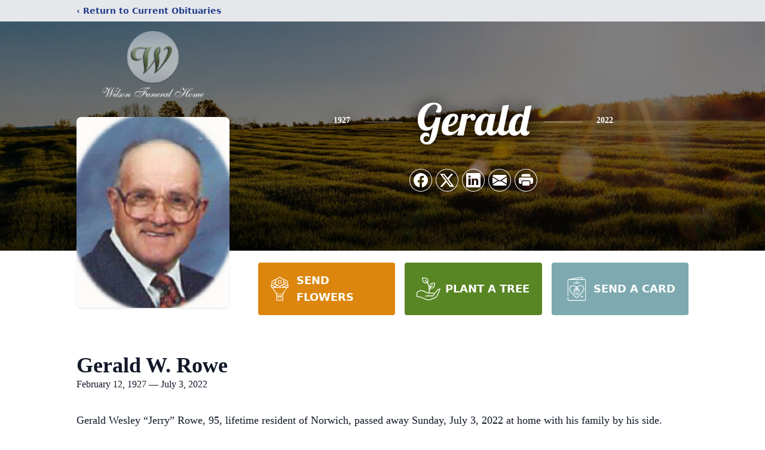

--- FILE ---
content_type: text/html; charset=utf-8
request_url: https://www.google.com/recaptcha/enterprise/anchor?ar=1&k=6LdZsgoqAAAAAFFZPf0-UOkAGIDh882EdN4H5Mgz&co=aHR0cHM6Ly93d3cud2lsc29uZmguY29tOjQ0Mw..&hl=en&type=image&v=7gg7H51Q-naNfhmCP3_R47ho&theme=light&size=invisible&badge=bottomright&anchor-ms=20000&execute-ms=30000&cb=f8mtn3cadi8m
body_size: 48257
content:
<!DOCTYPE HTML><html dir="ltr" lang="en"><head><meta http-equiv="Content-Type" content="text/html; charset=UTF-8">
<meta http-equiv="X-UA-Compatible" content="IE=edge">
<title>reCAPTCHA</title>
<style type="text/css">
/* cyrillic-ext */
@font-face {
  font-family: 'Roboto';
  font-style: normal;
  font-weight: 400;
  font-stretch: 100%;
  src: url(//fonts.gstatic.com/s/roboto/v48/KFO7CnqEu92Fr1ME7kSn66aGLdTylUAMa3GUBHMdazTgWw.woff2) format('woff2');
  unicode-range: U+0460-052F, U+1C80-1C8A, U+20B4, U+2DE0-2DFF, U+A640-A69F, U+FE2E-FE2F;
}
/* cyrillic */
@font-face {
  font-family: 'Roboto';
  font-style: normal;
  font-weight: 400;
  font-stretch: 100%;
  src: url(//fonts.gstatic.com/s/roboto/v48/KFO7CnqEu92Fr1ME7kSn66aGLdTylUAMa3iUBHMdazTgWw.woff2) format('woff2');
  unicode-range: U+0301, U+0400-045F, U+0490-0491, U+04B0-04B1, U+2116;
}
/* greek-ext */
@font-face {
  font-family: 'Roboto';
  font-style: normal;
  font-weight: 400;
  font-stretch: 100%;
  src: url(//fonts.gstatic.com/s/roboto/v48/KFO7CnqEu92Fr1ME7kSn66aGLdTylUAMa3CUBHMdazTgWw.woff2) format('woff2');
  unicode-range: U+1F00-1FFF;
}
/* greek */
@font-face {
  font-family: 'Roboto';
  font-style: normal;
  font-weight: 400;
  font-stretch: 100%;
  src: url(//fonts.gstatic.com/s/roboto/v48/KFO7CnqEu92Fr1ME7kSn66aGLdTylUAMa3-UBHMdazTgWw.woff2) format('woff2');
  unicode-range: U+0370-0377, U+037A-037F, U+0384-038A, U+038C, U+038E-03A1, U+03A3-03FF;
}
/* math */
@font-face {
  font-family: 'Roboto';
  font-style: normal;
  font-weight: 400;
  font-stretch: 100%;
  src: url(//fonts.gstatic.com/s/roboto/v48/KFO7CnqEu92Fr1ME7kSn66aGLdTylUAMawCUBHMdazTgWw.woff2) format('woff2');
  unicode-range: U+0302-0303, U+0305, U+0307-0308, U+0310, U+0312, U+0315, U+031A, U+0326-0327, U+032C, U+032F-0330, U+0332-0333, U+0338, U+033A, U+0346, U+034D, U+0391-03A1, U+03A3-03A9, U+03B1-03C9, U+03D1, U+03D5-03D6, U+03F0-03F1, U+03F4-03F5, U+2016-2017, U+2034-2038, U+203C, U+2040, U+2043, U+2047, U+2050, U+2057, U+205F, U+2070-2071, U+2074-208E, U+2090-209C, U+20D0-20DC, U+20E1, U+20E5-20EF, U+2100-2112, U+2114-2115, U+2117-2121, U+2123-214F, U+2190, U+2192, U+2194-21AE, U+21B0-21E5, U+21F1-21F2, U+21F4-2211, U+2213-2214, U+2216-22FF, U+2308-230B, U+2310, U+2319, U+231C-2321, U+2336-237A, U+237C, U+2395, U+239B-23B7, U+23D0, U+23DC-23E1, U+2474-2475, U+25AF, U+25B3, U+25B7, U+25BD, U+25C1, U+25CA, U+25CC, U+25FB, U+266D-266F, U+27C0-27FF, U+2900-2AFF, U+2B0E-2B11, U+2B30-2B4C, U+2BFE, U+3030, U+FF5B, U+FF5D, U+1D400-1D7FF, U+1EE00-1EEFF;
}
/* symbols */
@font-face {
  font-family: 'Roboto';
  font-style: normal;
  font-weight: 400;
  font-stretch: 100%;
  src: url(//fonts.gstatic.com/s/roboto/v48/KFO7CnqEu92Fr1ME7kSn66aGLdTylUAMaxKUBHMdazTgWw.woff2) format('woff2');
  unicode-range: U+0001-000C, U+000E-001F, U+007F-009F, U+20DD-20E0, U+20E2-20E4, U+2150-218F, U+2190, U+2192, U+2194-2199, U+21AF, U+21E6-21F0, U+21F3, U+2218-2219, U+2299, U+22C4-22C6, U+2300-243F, U+2440-244A, U+2460-24FF, U+25A0-27BF, U+2800-28FF, U+2921-2922, U+2981, U+29BF, U+29EB, U+2B00-2BFF, U+4DC0-4DFF, U+FFF9-FFFB, U+10140-1018E, U+10190-1019C, U+101A0, U+101D0-101FD, U+102E0-102FB, U+10E60-10E7E, U+1D2C0-1D2D3, U+1D2E0-1D37F, U+1F000-1F0FF, U+1F100-1F1AD, U+1F1E6-1F1FF, U+1F30D-1F30F, U+1F315, U+1F31C, U+1F31E, U+1F320-1F32C, U+1F336, U+1F378, U+1F37D, U+1F382, U+1F393-1F39F, U+1F3A7-1F3A8, U+1F3AC-1F3AF, U+1F3C2, U+1F3C4-1F3C6, U+1F3CA-1F3CE, U+1F3D4-1F3E0, U+1F3ED, U+1F3F1-1F3F3, U+1F3F5-1F3F7, U+1F408, U+1F415, U+1F41F, U+1F426, U+1F43F, U+1F441-1F442, U+1F444, U+1F446-1F449, U+1F44C-1F44E, U+1F453, U+1F46A, U+1F47D, U+1F4A3, U+1F4B0, U+1F4B3, U+1F4B9, U+1F4BB, U+1F4BF, U+1F4C8-1F4CB, U+1F4D6, U+1F4DA, U+1F4DF, U+1F4E3-1F4E6, U+1F4EA-1F4ED, U+1F4F7, U+1F4F9-1F4FB, U+1F4FD-1F4FE, U+1F503, U+1F507-1F50B, U+1F50D, U+1F512-1F513, U+1F53E-1F54A, U+1F54F-1F5FA, U+1F610, U+1F650-1F67F, U+1F687, U+1F68D, U+1F691, U+1F694, U+1F698, U+1F6AD, U+1F6B2, U+1F6B9-1F6BA, U+1F6BC, U+1F6C6-1F6CF, U+1F6D3-1F6D7, U+1F6E0-1F6EA, U+1F6F0-1F6F3, U+1F6F7-1F6FC, U+1F700-1F7FF, U+1F800-1F80B, U+1F810-1F847, U+1F850-1F859, U+1F860-1F887, U+1F890-1F8AD, U+1F8B0-1F8BB, U+1F8C0-1F8C1, U+1F900-1F90B, U+1F93B, U+1F946, U+1F984, U+1F996, U+1F9E9, U+1FA00-1FA6F, U+1FA70-1FA7C, U+1FA80-1FA89, U+1FA8F-1FAC6, U+1FACE-1FADC, U+1FADF-1FAE9, U+1FAF0-1FAF8, U+1FB00-1FBFF;
}
/* vietnamese */
@font-face {
  font-family: 'Roboto';
  font-style: normal;
  font-weight: 400;
  font-stretch: 100%;
  src: url(//fonts.gstatic.com/s/roboto/v48/KFO7CnqEu92Fr1ME7kSn66aGLdTylUAMa3OUBHMdazTgWw.woff2) format('woff2');
  unicode-range: U+0102-0103, U+0110-0111, U+0128-0129, U+0168-0169, U+01A0-01A1, U+01AF-01B0, U+0300-0301, U+0303-0304, U+0308-0309, U+0323, U+0329, U+1EA0-1EF9, U+20AB;
}
/* latin-ext */
@font-face {
  font-family: 'Roboto';
  font-style: normal;
  font-weight: 400;
  font-stretch: 100%;
  src: url(//fonts.gstatic.com/s/roboto/v48/KFO7CnqEu92Fr1ME7kSn66aGLdTylUAMa3KUBHMdazTgWw.woff2) format('woff2');
  unicode-range: U+0100-02BA, U+02BD-02C5, U+02C7-02CC, U+02CE-02D7, U+02DD-02FF, U+0304, U+0308, U+0329, U+1D00-1DBF, U+1E00-1E9F, U+1EF2-1EFF, U+2020, U+20A0-20AB, U+20AD-20C0, U+2113, U+2C60-2C7F, U+A720-A7FF;
}
/* latin */
@font-face {
  font-family: 'Roboto';
  font-style: normal;
  font-weight: 400;
  font-stretch: 100%;
  src: url(//fonts.gstatic.com/s/roboto/v48/KFO7CnqEu92Fr1ME7kSn66aGLdTylUAMa3yUBHMdazQ.woff2) format('woff2');
  unicode-range: U+0000-00FF, U+0131, U+0152-0153, U+02BB-02BC, U+02C6, U+02DA, U+02DC, U+0304, U+0308, U+0329, U+2000-206F, U+20AC, U+2122, U+2191, U+2193, U+2212, U+2215, U+FEFF, U+FFFD;
}
/* cyrillic-ext */
@font-face {
  font-family: 'Roboto';
  font-style: normal;
  font-weight: 500;
  font-stretch: 100%;
  src: url(//fonts.gstatic.com/s/roboto/v48/KFO7CnqEu92Fr1ME7kSn66aGLdTylUAMa3GUBHMdazTgWw.woff2) format('woff2');
  unicode-range: U+0460-052F, U+1C80-1C8A, U+20B4, U+2DE0-2DFF, U+A640-A69F, U+FE2E-FE2F;
}
/* cyrillic */
@font-face {
  font-family: 'Roboto';
  font-style: normal;
  font-weight: 500;
  font-stretch: 100%;
  src: url(//fonts.gstatic.com/s/roboto/v48/KFO7CnqEu92Fr1ME7kSn66aGLdTylUAMa3iUBHMdazTgWw.woff2) format('woff2');
  unicode-range: U+0301, U+0400-045F, U+0490-0491, U+04B0-04B1, U+2116;
}
/* greek-ext */
@font-face {
  font-family: 'Roboto';
  font-style: normal;
  font-weight: 500;
  font-stretch: 100%;
  src: url(//fonts.gstatic.com/s/roboto/v48/KFO7CnqEu92Fr1ME7kSn66aGLdTylUAMa3CUBHMdazTgWw.woff2) format('woff2');
  unicode-range: U+1F00-1FFF;
}
/* greek */
@font-face {
  font-family: 'Roboto';
  font-style: normal;
  font-weight: 500;
  font-stretch: 100%;
  src: url(//fonts.gstatic.com/s/roboto/v48/KFO7CnqEu92Fr1ME7kSn66aGLdTylUAMa3-UBHMdazTgWw.woff2) format('woff2');
  unicode-range: U+0370-0377, U+037A-037F, U+0384-038A, U+038C, U+038E-03A1, U+03A3-03FF;
}
/* math */
@font-face {
  font-family: 'Roboto';
  font-style: normal;
  font-weight: 500;
  font-stretch: 100%;
  src: url(//fonts.gstatic.com/s/roboto/v48/KFO7CnqEu92Fr1ME7kSn66aGLdTylUAMawCUBHMdazTgWw.woff2) format('woff2');
  unicode-range: U+0302-0303, U+0305, U+0307-0308, U+0310, U+0312, U+0315, U+031A, U+0326-0327, U+032C, U+032F-0330, U+0332-0333, U+0338, U+033A, U+0346, U+034D, U+0391-03A1, U+03A3-03A9, U+03B1-03C9, U+03D1, U+03D5-03D6, U+03F0-03F1, U+03F4-03F5, U+2016-2017, U+2034-2038, U+203C, U+2040, U+2043, U+2047, U+2050, U+2057, U+205F, U+2070-2071, U+2074-208E, U+2090-209C, U+20D0-20DC, U+20E1, U+20E5-20EF, U+2100-2112, U+2114-2115, U+2117-2121, U+2123-214F, U+2190, U+2192, U+2194-21AE, U+21B0-21E5, U+21F1-21F2, U+21F4-2211, U+2213-2214, U+2216-22FF, U+2308-230B, U+2310, U+2319, U+231C-2321, U+2336-237A, U+237C, U+2395, U+239B-23B7, U+23D0, U+23DC-23E1, U+2474-2475, U+25AF, U+25B3, U+25B7, U+25BD, U+25C1, U+25CA, U+25CC, U+25FB, U+266D-266F, U+27C0-27FF, U+2900-2AFF, U+2B0E-2B11, U+2B30-2B4C, U+2BFE, U+3030, U+FF5B, U+FF5D, U+1D400-1D7FF, U+1EE00-1EEFF;
}
/* symbols */
@font-face {
  font-family: 'Roboto';
  font-style: normal;
  font-weight: 500;
  font-stretch: 100%;
  src: url(//fonts.gstatic.com/s/roboto/v48/KFO7CnqEu92Fr1ME7kSn66aGLdTylUAMaxKUBHMdazTgWw.woff2) format('woff2');
  unicode-range: U+0001-000C, U+000E-001F, U+007F-009F, U+20DD-20E0, U+20E2-20E4, U+2150-218F, U+2190, U+2192, U+2194-2199, U+21AF, U+21E6-21F0, U+21F3, U+2218-2219, U+2299, U+22C4-22C6, U+2300-243F, U+2440-244A, U+2460-24FF, U+25A0-27BF, U+2800-28FF, U+2921-2922, U+2981, U+29BF, U+29EB, U+2B00-2BFF, U+4DC0-4DFF, U+FFF9-FFFB, U+10140-1018E, U+10190-1019C, U+101A0, U+101D0-101FD, U+102E0-102FB, U+10E60-10E7E, U+1D2C0-1D2D3, U+1D2E0-1D37F, U+1F000-1F0FF, U+1F100-1F1AD, U+1F1E6-1F1FF, U+1F30D-1F30F, U+1F315, U+1F31C, U+1F31E, U+1F320-1F32C, U+1F336, U+1F378, U+1F37D, U+1F382, U+1F393-1F39F, U+1F3A7-1F3A8, U+1F3AC-1F3AF, U+1F3C2, U+1F3C4-1F3C6, U+1F3CA-1F3CE, U+1F3D4-1F3E0, U+1F3ED, U+1F3F1-1F3F3, U+1F3F5-1F3F7, U+1F408, U+1F415, U+1F41F, U+1F426, U+1F43F, U+1F441-1F442, U+1F444, U+1F446-1F449, U+1F44C-1F44E, U+1F453, U+1F46A, U+1F47D, U+1F4A3, U+1F4B0, U+1F4B3, U+1F4B9, U+1F4BB, U+1F4BF, U+1F4C8-1F4CB, U+1F4D6, U+1F4DA, U+1F4DF, U+1F4E3-1F4E6, U+1F4EA-1F4ED, U+1F4F7, U+1F4F9-1F4FB, U+1F4FD-1F4FE, U+1F503, U+1F507-1F50B, U+1F50D, U+1F512-1F513, U+1F53E-1F54A, U+1F54F-1F5FA, U+1F610, U+1F650-1F67F, U+1F687, U+1F68D, U+1F691, U+1F694, U+1F698, U+1F6AD, U+1F6B2, U+1F6B9-1F6BA, U+1F6BC, U+1F6C6-1F6CF, U+1F6D3-1F6D7, U+1F6E0-1F6EA, U+1F6F0-1F6F3, U+1F6F7-1F6FC, U+1F700-1F7FF, U+1F800-1F80B, U+1F810-1F847, U+1F850-1F859, U+1F860-1F887, U+1F890-1F8AD, U+1F8B0-1F8BB, U+1F8C0-1F8C1, U+1F900-1F90B, U+1F93B, U+1F946, U+1F984, U+1F996, U+1F9E9, U+1FA00-1FA6F, U+1FA70-1FA7C, U+1FA80-1FA89, U+1FA8F-1FAC6, U+1FACE-1FADC, U+1FADF-1FAE9, U+1FAF0-1FAF8, U+1FB00-1FBFF;
}
/* vietnamese */
@font-face {
  font-family: 'Roboto';
  font-style: normal;
  font-weight: 500;
  font-stretch: 100%;
  src: url(//fonts.gstatic.com/s/roboto/v48/KFO7CnqEu92Fr1ME7kSn66aGLdTylUAMa3OUBHMdazTgWw.woff2) format('woff2');
  unicode-range: U+0102-0103, U+0110-0111, U+0128-0129, U+0168-0169, U+01A0-01A1, U+01AF-01B0, U+0300-0301, U+0303-0304, U+0308-0309, U+0323, U+0329, U+1EA0-1EF9, U+20AB;
}
/* latin-ext */
@font-face {
  font-family: 'Roboto';
  font-style: normal;
  font-weight: 500;
  font-stretch: 100%;
  src: url(//fonts.gstatic.com/s/roboto/v48/KFO7CnqEu92Fr1ME7kSn66aGLdTylUAMa3KUBHMdazTgWw.woff2) format('woff2');
  unicode-range: U+0100-02BA, U+02BD-02C5, U+02C7-02CC, U+02CE-02D7, U+02DD-02FF, U+0304, U+0308, U+0329, U+1D00-1DBF, U+1E00-1E9F, U+1EF2-1EFF, U+2020, U+20A0-20AB, U+20AD-20C0, U+2113, U+2C60-2C7F, U+A720-A7FF;
}
/* latin */
@font-face {
  font-family: 'Roboto';
  font-style: normal;
  font-weight: 500;
  font-stretch: 100%;
  src: url(//fonts.gstatic.com/s/roboto/v48/KFO7CnqEu92Fr1ME7kSn66aGLdTylUAMa3yUBHMdazQ.woff2) format('woff2');
  unicode-range: U+0000-00FF, U+0131, U+0152-0153, U+02BB-02BC, U+02C6, U+02DA, U+02DC, U+0304, U+0308, U+0329, U+2000-206F, U+20AC, U+2122, U+2191, U+2193, U+2212, U+2215, U+FEFF, U+FFFD;
}
/* cyrillic-ext */
@font-face {
  font-family: 'Roboto';
  font-style: normal;
  font-weight: 900;
  font-stretch: 100%;
  src: url(//fonts.gstatic.com/s/roboto/v48/KFO7CnqEu92Fr1ME7kSn66aGLdTylUAMa3GUBHMdazTgWw.woff2) format('woff2');
  unicode-range: U+0460-052F, U+1C80-1C8A, U+20B4, U+2DE0-2DFF, U+A640-A69F, U+FE2E-FE2F;
}
/* cyrillic */
@font-face {
  font-family: 'Roboto';
  font-style: normal;
  font-weight: 900;
  font-stretch: 100%;
  src: url(//fonts.gstatic.com/s/roboto/v48/KFO7CnqEu92Fr1ME7kSn66aGLdTylUAMa3iUBHMdazTgWw.woff2) format('woff2');
  unicode-range: U+0301, U+0400-045F, U+0490-0491, U+04B0-04B1, U+2116;
}
/* greek-ext */
@font-face {
  font-family: 'Roboto';
  font-style: normal;
  font-weight: 900;
  font-stretch: 100%;
  src: url(//fonts.gstatic.com/s/roboto/v48/KFO7CnqEu92Fr1ME7kSn66aGLdTylUAMa3CUBHMdazTgWw.woff2) format('woff2');
  unicode-range: U+1F00-1FFF;
}
/* greek */
@font-face {
  font-family: 'Roboto';
  font-style: normal;
  font-weight: 900;
  font-stretch: 100%;
  src: url(//fonts.gstatic.com/s/roboto/v48/KFO7CnqEu92Fr1ME7kSn66aGLdTylUAMa3-UBHMdazTgWw.woff2) format('woff2');
  unicode-range: U+0370-0377, U+037A-037F, U+0384-038A, U+038C, U+038E-03A1, U+03A3-03FF;
}
/* math */
@font-face {
  font-family: 'Roboto';
  font-style: normal;
  font-weight: 900;
  font-stretch: 100%;
  src: url(//fonts.gstatic.com/s/roboto/v48/KFO7CnqEu92Fr1ME7kSn66aGLdTylUAMawCUBHMdazTgWw.woff2) format('woff2');
  unicode-range: U+0302-0303, U+0305, U+0307-0308, U+0310, U+0312, U+0315, U+031A, U+0326-0327, U+032C, U+032F-0330, U+0332-0333, U+0338, U+033A, U+0346, U+034D, U+0391-03A1, U+03A3-03A9, U+03B1-03C9, U+03D1, U+03D5-03D6, U+03F0-03F1, U+03F4-03F5, U+2016-2017, U+2034-2038, U+203C, U+2040, U+2043, U+2047, U+2050, U+2057, U+205F, U+2070-2071, U+2074-208E, U+2090-209C, U+20D0-20DC, U+20E1, U+20E5-20EF, U+2100-2112, U+2114-2115, U+2117-2121, U+2123-214F, U+2190, U+2192, U+2194-21AE, U+21B0-21E5, U+21F1-21F2, U+21F4-2211, U+2213-2214, U+2216-22FF, U+2308-230B, U+2310, U+2319, U+231C-2321, U+2336-237A, U+237C, U+2395, U+239B-23B7, U+23D0, U+23DC-23E1, U+2474-2475, U+25AF, U+25B3, U+25B7, U+25BD, U+25C1, U+25CA, U+25CC, U+25FB, U+266D-266F, U+27C0-27FF, U+2900-2AFF, U+2B0E-2B11, U+2B30-2B4C, U+2BFE, U+3030, U+FF5B, U+FF5D, U+1D400-1D7FF, U+1EE00-1EEFF;
}
/* symbols */
@font-face {
  font-family: 'Roboto';
  font-style: normal;
  font-weight: 900;
  font-stretch: 100%;
  src: url(//fonts.gstatic.com/s/roboto/v48/KFO7CnqEu92Fr1ME7kSn66aGLdTylUAMaxKUBHMdazTgWw.woff2) format('woff2');
  unicode-range: U+0001-000C, U+000E-001F, U+007F-009F, U+20DD-20E0, U+20E2-20E4, U+2150-218F, U+2190, U+2192, U+2194-2199, U+21AF, U+21E6-21F0, U+21F3, U+2218-2219, U+2299, U+22C4-22C6, U+2300-243F, U+2440-244A, U+2460-24FF, U+25A0-27BF, U+2800-28FF, U+2921-2922, U+2981, U+29BF, U+29EB, U+2B00-2BFF, U+4DC0-4DFF, U+FFF9-FFFB, U+10140-1018E, U+10190-1019C, U+101A0, U+101D0-101FD, U+102E0-102FB, U+10E60-10E7E, U+1D2C0-1D2D3, U+1D2E0-1D37F, U+1F000-1F0FF, U+1F100-1F1AD, U+1F1E6-1F1FF, U+1F30D-1F30F, U+1F315, U+1F31C, U+1F31E, U+1F320-1F32C, U+1F336, U+1F378, U+1F37D, U+1F382, U+1F393-1F39F, U+1F3A7-1F3A8, U+1F3AC-1F3AF, U+1F3C2, U+1F3C4-1F3C6, U+1F3CA-1F3CE, U+1F3D4-1F3E0, U+1F3ED, U+1F3F1-1F3F3, U+1F3F5-1F3F7, U+1F408, U+1F415, U+1F41F, U+1F426, U+1F43F, U+1F441-1F442, U+1F444, U+1F446-1F449, U+1F44C-1F44E, U+1F453, U+1F46A, U+1F47D, U+1F4A3, U+1F4B0, U+1F4B3, U+1F4B9, U+1F4BB, U+1F4BF, U+1F4C8-1F4CB, U+1F4D6, U+1F4DA, U+1F4DF, U+1F4E3-1F4E6, U+1F4EA-1F4ED, U+1F4F7, U+1F4F9-1F4FB, U+1F4FD-1F4FE, U+1F503, U+1F507-1F50B, U+1F50D, U+1F512-1F513, U+1F53E-1F54A, U+1F54F-1F5FA, U+1F610, U+1F650-1F67F, U+1F687, U+1F68D, U+1F691, U+1F694, U+1F698, U+1F6AD, U+1F6B2, U+1F6B9-1F6BA, U+1F6BC, U+1F6C6-1F6CF, U+1F6D3-1F6D7, U+1F6E0-1F6EA, U+1F6F0-1F6F3, U+1F6F7-1F6FC, U+1F700-1F7FF, U+1F800-1F80B, U+1F810-1F847, U+1F850-1F859, U+1F860-1F887, U+1F890-1F8AD, U+1F8B0-1F8BB, U+1F8C0-1F8C1, U+1F900-1F90B, U+1F93B, U+1F946, U+1F984, U+1F996, U+1F9E9, U+1FA00-1FA6F, U+1FA70-1FA7C, U+1FA80-1FA89, U+1FA8F-1FAC6, U+1FACE-1FADC, U+1FADF-1FAE9, U+1FAF0-1FAF8, U+1FB00-1FBFF;
}
/* vietnamese */
@font-face {
  font-family: 'Roboto';
  font-style: normal;
  font-weight: 900;
  font-stretch: 100%;
  src: url(//fonts.gstatic.com/s/roboto/v48/KFO7CnqEu92Fr1ME7kSn66aGLdTylUAMa3OUBHMdazTgWw.woff2) format('woff2');
  unicode-range: U+0102-0103, U+0110-0111, U+0128-0129, U+0168-0169, U+01A0-01A1, U+01AF-01B0, U+0300-0301, U+0303-0304, U+0308-0309, U+0323, U+0329, U+1EA0-1EF9, U+20AB;
}
/* latin-ext */
@font-face {
  font-family: 'Roboto';
  font-style: normal;
  font-weight: 900;
  font-stretch: 100%;
  src: url(//fonts.gstatic.com/s/roboto/v48/KFO7CnqEu92Fr1ME7kSn66aGLdTylUAMa3KUBHMdazTgWw.woff2) format('woff2');
  unicode-range: U+0100-02BA, U+02BD-02C5, U+02C7-02CC, U+02CE-02D7, U+02DD-02FF, U+0304, U+0308, U+0329, U+1D00-1DBF, U+1E00-1E9F, U+1EF2-1EFF, U+2020, U+20A0-20AB, U+20AD-20C0, U+2113, U+2C60-2C7F, U+A720-A7FF;
}
/* latin */
@font-face {
  font-family: 'Roboto';
  font-style: normal;
  font-weight: 900;
  font-stretch: 100%;
  src: url(//fonts.gstatic.com/s/roboto/v48/KFO7CnqEu92Fr1ME7kSn66aGLdTylUAMa3yUBHMdazQ.woff2) format('woff2');
  unicode-range: U+0000-00FF, U+0131, U+0152-0153, U+02BB-02BC, U+02C6, U+02DA, U+02DC, U+0304, U+0308, U+0329, U+2000-206F, U+20AC, U+2122, U+2191, U+2193, U+2212, U+2215, U+FEFF, U+FFFD;
}

</style>
<link rel="stylesheet" type="text/css" href="https://www.gstatic.com/recaptcha/releases/7gg7H51Q-naNfhmCP3_R47ho/styles__ltr.css">
<script nonce="IN8RIs3WRYGJKQV3vB8FxA" type="text/javascript">window['__recaptcha_api'] = 'https://www.google.com/recaptcha/enterprise/';</script>
<script type="text/javascript" src="https://www.gstatic.com/recaptcha/releases/7gg7H51Q-naNfhmCP3_R47ho/recaptcha__en.js" nonce="IN8RIs3WRYGJKQV3vB8FxA">
      
    </script></head>
<body><div id="rc-anchor-alert" class="rc-anchor-alert"></div>
<input type="hidden" id="recaptcha-token" value="[base64]">
<script type="text/javascript" nonce="IN8RIs3WRYGJKQV3vB8FxA">
      recaptcha.anchor.Main.init("[\x22ainput\x22,[\x22bgdata\x22,\x22\x22,\[base64]/[base64]/[base64]/[base64]/[base64]/[base64]/[base64]/[base64]/[base64]/[base64]\\u003d\x22,\[base64]\\u003d\x22,\x22DMOaW2DCksK6Z2bCrGdSWcO9OMKmwofDp8KdfsKOE8OLE3RFwqzCisKawrnDjcKeLwDDmsOmw5x+J8KLw7bDosKWw4RYHwvCksKaNSQhWQbDnMOfw57Ct8KiXkYgXMOVFcOvwp0fwo0/[base64]/DmhjDo8K/[base64]/wpNgLMK9TwPDjwPDtAUoLBsgasKAwo1gd8KIwpFXwrtMw7vCtl14wrpPVhbDtcOxfsOsKB7DsSBLGEbDvW3CmMOsdMOtLzYCS2vDtcOCwqfDsS/CqCgvwqrChCHCjMKdw47DpcOGGMOjw5bDtsKqdTYqMcKOw5zDp01Lw5/DvE3Dp8KFNFDDjnlTWVIMw5vCu2jCtMKnwpDDsWBvwoEsw79pwqcNWF/DgAPDu8KMw4/DkMKVXsKqcXZ4bhHDlMKNESjDm0sDwrTCvm5Cw5oNB1RqTjVcwrHCpMKULwcMwonCgl9uw44PwqDCpMODdSTDq8KuwpPCvX7DjRV8w6PCjMKTAMKpwonCncObw7pCwpJtE8OZBcKNF8OVwovCp8Ktw6HDiW/Cny7DvMOXTsKkw77CjMK/TsOswoA1XjLClj/[base64]/EsOdwo/CqjXCm18hw6jDghbDhjN6wprCnQ4Qw7ZedH0Tw4g7w7tZCGvDhRnCtcKzw7LCtEXCnsK6O8OPKlJhNMKhIcOQwp/Dq2LCi8OtAsK2PQTCncKlwo3DpcKdEh3Ct8O0ZsKdwptCwrbDucO/wpvCv8OIdw7CnFfCqsKCw6wVwrjCmsKxMAohEH1Fwp3CvUJ4AzDCiGNTwovDocKOw7UHBcO1w6tGwppgwpoHRR3CtMK3wr5RXcKVwoMIaMKCwrJDwqvDkwlOAMKpwpjCoMOSw5h1wp/DhCjDu1E4JSgkUG/[base64]/LsKzw6kOwrI6UAhHwqTCnznDmj9Ow5hTw7INeMOUw4YOaB/ChcKvVGQEw67DnsK9w7/[base64]/DhzFaEn7CnsKow6BhccKBwrwEwrguecO/aQs9BsOCw6ptSn9lwpM1Y8OywqA1wo17UcOfaBDDpMOcw6UcwpLCl8OLFcK5wpdJScKsbFnDoHbChkjCnAdOw4wGbxJ/O1vDuj4uEsObwrlaw5bClcOYwrLCvhIccMONYMKlBHNgDcKww5s6wrHDtBd6w6Buwr17wovDgDhbNEgqQsKLw4LDrSjCisOCwpvDhifCuyLDn0sFw6/DihlDwqHDqBwAcsOjARMMFMKYBsOTGD3CrMKyHMOJw4nDpMKyAk19w65RMDV8w6YGw6/DjcOhwoDDvzbDo8Osw5hNTcOGbWjCgsONUkRxwqLCuALCpMKtOsOdWV9RMjjDp8O3w7bDtG/[base64]/PmPCr01YwpskVzHCnAzCuMOuwok3w7d7KsKfBMK7QMOFUsOzw7TDq8O/w6vCt0oJw7kLDGVKeiU2HcKYacKXD8K8fMOtUi8swoEywqbChMKLOcOjVMO0wrFvNsOzwoEew67Cr8OCwpN0w6k/wrnDqyMTf3XDl8OoccKewqvDnsK6F8KAVMOgA3/DtcKUw5vCgDN6wqbDlMKfHsOsw6waMMOfw4DCvA96M3MCwoYFYVjDrUtSw7TCpsKywr4EwqHDrsOiwrzCmsK8PkLCpGjCmgHDqMOgw5RcZsKGesKCwrRBFw3Chi3Cq2Eyw69lEmDCg8KBw4vDrDcDGn5FwoxvwohAwqtcOw3DhE7Dm0lJwqknw6EPw4Jhw4/DqXXDncOwwpzDvcKlbzk9w43DhwHDu8KJwrXCvjjCuRcJemhpw5fDtEzDqCpSccO0IsO2wrYvEsO3w6DCiMKfBsOHFmx2HDoiZ8OZSsKbwqdTDW/Ci8O3wq0yAQI+w6AjDCzCijbDhnllw4rDn8K7PyvCin4oU8OpHcOWw6HDjwcTw4VNw6XCry1hEsOYwq/CmMOzwrPDi8K/wr1ZF8Kowos3woDDpTlAeW0mIsKMwrrDtsOmwpvCmcOpF2IFW3lVEsK7wrtnw6wFwoDDvMO9w6DCh3dzw7R1wpDDrcOUw6vDlsOCIkwAw5VILxxjwrrDvQM4wpYNwrrCgsK1w6FxYHFtUMK9w7R/wptLendQaMO/w6s4eksQbRbCmXDDsFsNwpTCph/DrsOkJGM3ccK0wrrDuyrCuwV6DhvDjsOfwr4Xwrt2F8KTw7PDrcKvwpLDi8OGwprCp8KCPMO1woTCmmfCiMKIwqRNXMKkPhdWworCiMOvw7PCvx3ChEVuw7vDnHMcw6FYw4rCo8O4KSHDgcOAw7p+woLCmUMrdjjCv3PDv8KBw5/ChcKdS8Kvw7JrR8OJw4bCgcKvX07DtwnCqGdUwonCgFHCkcKJPx1MDGrCicKGZsK/[base64]/DqwvCsGIhXE1cBSDDiDYtwo/DlMO0JVVUOcKfwoJgWsK8w4zDuRI1HnNCDcOFSsOzwonDhcOswqUXw6nDpDPDvcKJwr8jw500w4o5W0jDl1Aww4vCkjHDnsKue8KxwpgfwrfCusKAQMOcRMK6wo1ESlDCmjpQO8KocsO4AsKtwpQvAlXCscOaSsKtw6HDscOiwq0Ne1IpwpjCisOcKsOJwolyV2LDo1/CmMOHDcKtH21Owr3DgsK3w4s4Y8O5wrpHEcOFw7VPKsKIwoNcS8KxZS4uwpF7w4XChcKEwqrDh8K8DMOzw5rDnxVbwqbDlFrCvcOJWcKbDMKewrMxJsOjDMKsw7EwE8K0w7/DucKUeW8Iw41UD8OjwqdBw5lawrPDih7CmmjCpMKRwqTDmcOXwpTCmCrCrcK4w6zCrcODcMOif0ZdOQhHbFvDlnB2w6PCrV7DvcOIZCMmWsKvaCbDlRnCv2fDi8OHHMKdbBTDjsOgZm3CpsO1ecOKQXzDtEPDtCzCs09Ib8Oiw7VXw6bCmcKsw6DCg0/Cm1doDl8NBWBifcKGMzRDw4fDksK/[base64]/CrMKAwrxVw5zDi8KPfV/DtAtAIsKJw4ADw6wTwrg5wq/Dr8KwMnfDvMKEw6nClUHCssO6XsK3woIzw6HDumzDq8KwJsKlGV1DScOHw5fDtU9IYsK/[base64]/[base64]/CpcOmTi/CiDxswqLChsKAwrcGwpnCmMOES8O1dAPDlE3Cr8KXw6zCjV0NworDlcOswo3DgBQ+wqxYw5sGRcKiHcKfwpzCuktPw5QXw6jDgXQJwp7DpcKiYQLDmcOIL8O5DTUUAXHDjSMgwqDCosOpTMOaw7vCrcOCCV8Aw5l1wpUuXMODKMKwJjwuNcO/cyQ2w70rUcO8wpnCmA8ODcKhTMOxBMKiw4glwoA6wqvDhsOWw5jCoAg2RHfCt8Kaw4Uww7AxGT7DmTDDr8OZLzDDr8KGwrfCisKgw6/CqzI+Ri0zw4FDwpTDtMK7wopPPMKbwo7DjQVewqjCrXfDjgHDksKjw6sPwrcCbXJVw7ZpG8KJwpctb2DCqRbCoGxdw4FewoFIF07DiQTDicK7wqVLCsO3wprCvMOFUSgAw4dhTRofw5UYFMOVw6dQwqxPwp4FCcKOBsKUwp5YDTVNByrDsXg2cG/CrcOHUMKyM8KTVMK5I188w7oxTjbDjErCh8K8wpjDpMOCw61xHV7DtMK6Ck3DkRRgF1x4CcKEHMOIX8Kyw5DCpw7DmMOGwoLDp04BSTdVw7zDk8KZK8O5OcOjw5k4wqPDlcKFYsOkwrAnworDhC0dGxQnw4vDs3IkEMOqw7sXwp/Dg8OdeTNdKMKPOTfCuWnDvMOwEcKIOhvCv8O8wr7Di0fCkcK+bzkvw7VpWhbCmnw6wolRI8Oawqo8EsOdfy/[base64]/[base64]/[base64]/Ct3XCo8KOwrTCnsKHw4jCnyzDqMKQK8KATljDkMO2w6nDkMOYw63Cp8O6wokHd8OWwpgkVQQsw7c3wr5fGsKiwr3Dt0HDisKWw4nCjcKLKl5Rwq8wwrzCscKNwqAyEsK4El7DsMO/w6bCqsOFwpTChiDDnQ7Cn8Oww4/CrsOlwocDw69iBcOfwoUtwohUT8Odwo1NR8OLw64aWsKawoo9w4Ruw6zDjx3CqyTDoGPCjcOvasKpw49cwqHDgMODCMOFNyUJDcK8chNzL8OrOcKJUcOsGMO0wqbDhGfDtcKjw5zCugzDpwBddTvCtSUMw5d1w6khw5/DkQLDrBjDn8KXDcOhwpxNwqDDu8Omw7bDiV9vY8KfPsKdw7DClMK7DRl3AXnDk2gowr3CoX8Dw7bCrBfCpwxUwoYRUUzCicOswoAFw5XDlWJnMsKGOMKJOsKlcQQGTcKrNMKZw4JVXVvDlEjCjsKUGXhHOF9PwoEBBMKow7Z/[base64]/ClxDDtcOUS0XDowo7wot/wpXCssONwr5WaGDCscO3GRc0EiNtwobCm1Qww4DCj8K0fMO5OUp/w7UePMKfw7nCk8Omwq3CgsO8RV1zNyxNeFkzwpDDjXRbVcO5wpgdwqdhZMKMFsKkJcKHw6TDk8KVKsO2wpHCkMKMw7w2w68Mw7AqYcKOYiFHw6LDi8OSwqDCs8Kbwp3DnXHDvmrDlsObw6J1wr7CucOAfcK8wrAkSMO7wqDDoUAWBMO/wq8Cwq5cwpHDl8KSwolYOcKZD8Kmwo/DnwjClEnDsSdNAT1/H1DCqcOPGMOOOjlsFk/DohVTNik0w6UzXVbDsyoXOyfCqCpVwoBxwp5NNMOGesOPw5PDoMO0GcKOw6whNyMkZcKNwp/DlsO1wqphwpAhw7rDgsKCacOFwqoKbcK2woJdwq7CosOYw7wfX8KSIcKgXMO6w7cCw7Isw6xIw4jCmiUPw5nCvsKCw7R4H8KTKyfCtsKRVCfCj1vDkMO6wo3DryVzw7fCnsOeVMOpccKHwocWHSB/w7PDp8Kow4RIQxTDhMKNwr3Dhm4xw4jCtMKgeFbCr8KEIy/Cn8OvGADCv2wbw6LCkifDtmpTwr1qZ8KkdHV5woLDm8KEw7XDtMKIw4XDk31QE8K7w5DCq8K/EEtcw7bDkmRRw6HDt0pCw7vDvsOHFkzDr2HChsK1MEFtw67Cm8OjwrwDwr3CmsOywoZcw67DlMK7NV1FTRNPJMKLw4zDrF0ew5EjJFbDgMOfZ8O/EMOeGyl0wp/DsT9twrTCkx3DtsOmw78VRcOnwqhHPsOlZ8K3w65Uw4vDssObBw/[base64]/woljw49NEAhnfD02I8KGR8OzwpTDt8Oew43CsVXDqsOABMKpGMKnMsKuw4/Dp8OPw5fClwvCvQoNAFdrdFHDo8OHXcO1EcKNJ8OiwrQ8IkJfVWnDmBrCqldwwrLDp25FTMKPwrrDgcOywpx2w6hywoTDs8K3wr3Cm8OMKMKQw7TDjMKQwp4icR7CvMKDw5/CgcOsAUjDtsKAwpvDv8KoCR/DvlgAwpFJbMKcwofCgjtJw7Z+a8Oybyc9Qk07wqjDgnR2U8OkacKTelg+UDt3H8Ouw5XCqMKYWcKzISpLAXTCojkmRDLCrsK/wojClEjDulnDisOMw77CiTXDgDrCjsOOCMKoHMK5wpzCpcOGO8KWeMOww6XChTHCo1vChn8Yw6nCkcKqAQlawqDDrBtww68Uw4BAwoRKIF8wwpEKw691fSxTa2/DinPDmcOiWzlNwoMkQi/Cmn8+RsKHB8Oww5zCigfCksKRwpDCqsOTe8K3RDTCkAttw6jChmHDtMOaw6c9woXDu8KxEjLDsglvwpHCsjtYek7Dt8K/wqpfwp7DvBAdO8Kdw4Q1w6jDisO4wrjDvSRWwpTCtsO6wqYowqFYCcK/w5PCusKkPsOxC8KzwqXCusOmw7JYw7nCtsKHw4guQsK3Z8OPJMOEw7fCoXnCnsOOIRTDkVHCl3cQwoDCscKLNsOhwq0bwr8xeHYqwpIXKcK9w5IfETQ1woMIwrLDiALCv8KPGm4+woHCsDlSHMKzwpHCr8OHw6fCmGLDpsOCW21Aw6rDi1BDYcKpwpRPw5bDocO+w7M/w6t3wqvDskx3PGjCp8KzHlVSwqfDucOtKRJPwpjCikTCtgQ4HhjCm1gcF0nCqzDCrGRWDFzCuMOaw57CpxDCqFcGIMOCw70hVsO4wqcKwoDCmMO4ClJFw7vDtRzCiU/DoHrCoV8rVsOzKcOIwrR6wpzDgxUowq3CrsKTw7jCsyvCpDx3BhPClMOSwqUGIWVCEcKLw4zDvTXDrBwHdT/[base64]/DmsKtw6jDhsKHwqcEw5bDvsOlw4XDu0XDgMKjw6jDr23CiMOtw4fDncOeRX/DisKyFMO0wpU8WcOsJ8OEDsK+HkYPwoM+VMO/IF/DgmjDikvChMOpQj3CnV7Ct8OqwqrDnmPCqcKwwrNUEV08wqRVwpgDw4rCvcK5SMKfAsODIg/ClcO3QsOEYzNWw4/DmMK1wqfCpMK7wpHDhsKnw6VHwo/CtsODT8KxaMO8w5gRwqYRwq57FnPCqcKXcMO2wo1Lw5BWwrJgIAFpwo1mw61QF8OKOX9dwqrDl8OCw7TDo8KVVgbDvAnDrzvCjFnCjsKbI8OjMAzDjcOhBMKPw4NvESXDiAbDqB/DtD0dwqDCkjwewq/DtsKlwq5dwpRwDkLCqsK6wqEnAFQuaMOiwpPDtsKDOsOlH8KqwrgccsOXw5HDmMK1EV5Vw6nCrC9jeww6w4fCusOIDsODSA3Chnd1wodqGn7Co8Ogw7N0enplLsOrwog9acKWMMKkwpptw4dheGTChlRAw5/CoMKVLz0nw5ppw7I7EcKcwqDDiU3DtcKdYcOswoTDtSkrJETDhsO4wpDDuk3DiXplw5xhNTLChsOJwqBhR8K0IMOgC1JOw4/[base64]/CsiNIw6PDrFDCiT/CpMOiw4/CtcOOwp0fw4AxByk7wos9XCp4wp/DlMOLMMORw7vDrsKSwoUqN8K4DSoBwrwoCcKCw40Gw6d4ZsK0w5RTw7gXwqTCvMK/[base64]/DoTUaw4PDqMK8w5FxbS/DhwzCisO8w5Ydw4XDn8KSw5PCvEbCqsKXw6XDoMK/w6FKLRLCsHzDiFtbGFrDjh8Xw7kHwpbCgmTCvxnCkcOvw4rDvH4EwqLDosKDw4piGcOowoluGXbDsnk8ecKvw7gkw5XCjMOBw7nDgcK3B3XDtcKHw7vDtSbDvsKXZcKOw5rCu8OdwoTDshVGHsKEflpMw4xmwq9Ow5U2w5VQw5XDkx0+NcKlw7Euw7ZAdmENwr/Cuw3Dp8O/[base64]/wrAlwrIWHsOuwp0BwojCl1p/w53DjXMgwr/DnRZWU8K+wqXDicKHwrjDmX5dGBbCjMOGTwRuf8K5AAHClnHDocObd3nCjXAfKQbDhDvCi8OQwojDk8ObJjbCkD0ywq/DuzoowpXCsMK6w7FKwqzDpzZVWBLDpsOJw6p2C8OgwqLDnXXDnsOcWx7Ck2BHwpjCgcKdwo0cwp4rEcKeOmBUD8KxwqUMfMOISsOgwqLChMOpw7LDmTxJNsK/XsKwRUXCmGZVwqIhwqMte8OcwoXCqD/[base64]/CmjFtw486JUTCvzMNSVXDvRLCiMKKw7zCt2Mlwr5Uw7ciwoROUsKtRcKMQDvDksOrw7YkWGNXfMOOdQ4HHMOKw5leacOqP8O6dsK/US7DgXpRMsKVw6x0wozDlMKwwovDkMKMTH0HwqhCGsO8wrTDqsKNAcKiB8Kuw55hw5hzwq/DkXfChsOnOE4ZWnnDiiHCuHc/LVxYWl/DojTDuxbDscOZWBQnVcKDwpHDiXrDujnDgsK/[base64]/LMOXasKewp0TCk4ddsOwU3TDlwrCncKkw67ClsOhJ8OCwpgAwqXDg8KbAirCmcKDXMOccyZ6bMO5AE/CrBsfw7DDuh/DlX7DqhrDmznDkhIewrrDuQfDlcO8MwsQMMOIwodFw71+w7zDjRoew41KB8Kadm3Cn8KrM8O1ZmPCojHDpRAJGjkuBcODL8OPw4UQw4ZVFsOkwoTDkm4PIAjDvsK7wo9oG8ONAXXDjcOfwoDCmcKiwrJGwoFXGWJhJlvCjSTClnPDiV/CpMKETsOEXcOTJnLDi8ONfirDrnN2FnPDucKLdMOcw4YNLHUPScOTT8KpwrE4fsOBw7HDlmY1BR/CnjR5wpEIwojCo1fDhC1nwq5Fw5nCllLClcKaUsKYwo7CqTJCwpfDmFRsTcKncXgUw5h6w6MWw7lxwr8wa8OFYsOzWcOGf8OCLcODwq/DkHDCoUzChMKrwq/[base64]/CkcOFwo52w73CuD1uwq3DucODw6vClMO/RyJXAsOldi/[base64]/DmALCl2vCnMOKasK0KcOqRWp8wrvCih59wpbCo3RQVsOjw7UzAUggwq3DusOfKcKaAhAMTlXDi8KPw7dkw4zDpEDClxzCthbDvX5ewofDrsO/[base64]/Ch8KJw7ZHw6k5F3ZYVsK/wrofw7QAwrE2XcKLwr8pwrVJEcO2MsOow6IFwrXCpmnClsKow53DscO1JCs6a8ORNyrClcKew7tuwrXCoMK0DsKnwqLDqMOLw7cJfsOSwpU+dxXDrxs+f8Kjw6nDq8OEw68XYCbCvBjDlMOGR0/DgihER8KKOX7DuMObSMO5DMOQwqoEHcO/w4TCuMO8wrTDgAtLCCfDtzk6w5B1w7oqHcKYwrHCkMO1w68uw7fDpno5w7jDnsK9wqTDpTMTwrB3w4RVQMK/wpTCjArCsgDCp8ORZcOJw5vDh8KZVcOPwqHCrMKnwpk0wq4Xd1PDsMKfNXxwwpbCisOawofDqsK3wqpZwrXDl8Ouwr8Mw5bCvcOvwrzCmMO+cBE2aCrDncOiOMKSfCXDhQY7FEbCqQZww5LCsynChMOpwp8kw7smdlttJ8Kow4sjI11SwqbCiAM9w7bDpcO8bSddwpQ/[base64]/[base64]/Dv8KFwrzDsAVVwojCpsOew70dw4PDuMOBIsKLICB8wrDCtj3DoHsTwrTDgREmw4nDu8OeWQkrOsOJeyZNQSvDr8KDYcOZwrvDosKlKWBiwrI+IsOKRsKMEMOABsOgSsOOwpjDs8KaImTCkzI8w4HDqsK5VMKiwp1pw6TCuMKkFBMzEcOWw5/Cs8KAFgoyDcO/wqVKw6PDtS/DncK5wrRZVcOUPcO2HsO4wqnCnsOIATVMw4lvw7c/wofDk0zClMKeAMO6w5TDsT5Bwo0ywp9wwp9Sw6TDomXDonHCp2pSw6PCuMOQwobDmXLCrcO6w6bDgmfCnRrCpQbDjcODfk/DgR7DrMOPwqHCgMKcHsK0Q8OlLMOOAMOKw6bCrMO6wqjClm4NLzADY2JiVcKfCsOBw5HDr8OTwqZcwrLCt04JJsKMYS9JYcOnTU4Mw5oXwrUJHsK5VsOWFMK7WsOLRMKgw7wvXl/DscOyw5cPfcK3wqdtw53Cj1XDpMOPw7TCv8KAw7zDpsOxw5I4wpVme8Ofwr9jMgvDgcOjYsKLwq8qw6DCqX3CqMKbw5fDpADClsKQc0whwprDrCsGdwd/XRZyUDpgw5LDonsoAcO/[base64]/DisKcwqk1RsKzwpHCu2TDssKvw5/CnsOUfsONwpXCmMOnBcOvwpfDp8O4NsOmwpFpH8KIwq/ClsO2WcKCF8OTJHDDp3U8w7tcw4/ClcKsN8KNwrTDt3NlwpjClMK2wo5vTDHCiMO2VcK1wqTCgFTCsz8Vw4oowq4iw61+AzXCl3UWwr7CgsKUZMK+FjPCrsKywqVqw5fCvgAYwqp8BVXCnH/CoGVSwpERw69Owp1jRkTCu8KGw7UUbhpDU3QUPXkwbcKXZh4qwoBhw5PCvsKuwrh6HDBEw4lDfyhfw4XCvcOKfXrCk3FYPsK/VVZeZcObw7jDrMOOwocFIMKsdWQ9NMKYWsKcwod4esKDRyfChcKlwqDDgMOCJsO0VQTDgsKxw5/CjyXDu8Kow5FUw6gswp/DpsK/[base64]/CisO1w4JJwp4fVsKpw4bDg0rCmcOqw7wJw7rCuWDDnUo1Vh/DlVk2A8O+acO8JcKVacOmMcKFQmvDucKmHMOTw5/DkcOgH8Ksw7hfK3PCs3rCkSfCkMOkw654N1PCsjXCjERawpRfw59xw4JzS2Fywpk9bMOVw70ZwoxPGlXCncKfwqzDp8Oxw71BY0bDpToON8OWWMOfw5MFwpHChMO7LcKCw5DDu2vCokrCpnDDp07DpsKUV3/[base64]/CrcKdWTrClCrCsCzDp8OzwoTCoMOpYcKkZcOiw6UObMOoKcK1wpAIUF3CsH/DtcO7worDn18WPMKOw4YCZUE/eSMhw5HCvXzCtEINbWrDrX3DnMOyw4vDvcKVw77DtUdDwr3DpmfDscO4w67DqFltw5VCccKKw67Ctxoiw4TCsMOZw5J3worCvSvDplzCq03CisO3w5zDgR7DjsOXdMOUbXjDt8OKf8OqJn1LNcKIWcOzwonDj8K7dMOfwrXDscKDBcOGwr5Qw6TDqsK/w4FNFmbChcOYw4pZR8OGZkDDucOlFz3Ci1Azb8KlRVfDlRhLN8OUOMK7a8KTRzAkcQ9Fw7/Dn00qwrM/FMO2w7PDjsOnw5pqw5Jdw5rCicO5OcKewp8vUV/[base64]/DlSFyH8Oja8KfZsKew57CisOxLcKUBMKVw6TCnTPDmlnCsxDCosKawpzDtMOmNFjCrQE/[base64]/[base64]/CisKWVcKMBT/DmcKqwooYccKVw5bDiTIKwoIYIcOnUMOlw7LDtcOdLMKiwr4BCsKBHMOsFHBcwqzDpi3Djh3DshPCq2DCqmRBVGREemZswrjDgMOUwqxxesOhYMOPw57Dsm/CosKzwpZ2BMKnRUFYw7Eiw5s2a8O8PSsfw443MsKZUMOkTi3DmWA6dMOLNUDDlAZfAcOYQMOpwoxuTcOkFsOWYMOaw58RXhNALn/Dt1LCgiTCol9KDV/Dr8K3wrrDpMO+HA3CvTLCucOow7DDtgDDjsOIw41RWR7CvnlrKgzCrcKhKW9iw5jDt8K5cGQzE8KNSHzDr8KtQn7CqsKkw7JgcjlZEMKSBMKbChlFGnTDuV7CtgoewpzDjsKlw6lkbBnCiXhBCcOGw77CgW/DvGDCjMKvSMKAwoxGAMKvMVJVw4JvXcOcJR05wqjDp1BteGZHwqzDk24zw58Zw6c2aQApXsK+w7NSw4NwSsKiw5kDa8KUA8KmBhvDrcObOC1nw4/CuMOOQiwBNQrDl8OjwqpkFzQew5UewrHDpcKgcMO4w6oXw4/DlXfDpMKvwpLDi8OUdsOgbsOXw6zDhMKfSMKbLsKGwpvDgjLDjH/Csgh/Dy3Dq8O9w7PDkzjCnsO4wo56w43Cv0gMw7DCpBMzVMO/eFrDnRnDkT/DtgPCjMK4w5UvQ8KmZ8OBO8KTEcO9w53CksKlw5pqw4Zbw7M7ckXDuzHChMKBeMKBw7dRw6fCug3DkcKXX0psP8KXBcOtOTHCqMONNmNdBcObwoFOPmDDrnBLwq00dcKuOlY1w6/DvFHDrsOVw4xqVcO5woTCiVEiw5BVFMOZJwPDmnXCilgtSVvCtcKaw5/[base64]/DoXXCkwjCuMOQVMOPaDXDpMKRw6jCoRQ8wpxXwrYGFsKRw4ZjfhDDpGp9Z2B/CsKAw6bCmxk3D2kdwpvCg8K2f8Osw5rDi3nDn2vCgMOqwq5dZT1ywrU+G8KgP8Oawo7Do1k6U8KZwrFuMsOMwoHDoSHDq1zCo3AHc8Khw4E7w44Fw7gmLVLCpMOKC1svP8OCVHA2w70+T3TCp8KUwp0nM8OTwq4xwqTDvcKWw41qw5jCtS/DlsO+wr0BwpHDjMKawr8fw6MfA8ONGsK/T2MIwpPDu8K+w5/CslzCgTwFwrHCi2w6GcOyOGwNwosfwr9fMBLDhGsHw6pUwoTDl8OOwrbCvSo1G8K4wqzCusOdEcK9NcOnwrFLwqPCvsOCOsO7ScK+N8KraAXDqA4Ow6bCocK0w5bDvWfCiMOiw5syLlTDjVtJw41HPEfDmi7DisO4enovCMONb8OZwrPDgmUiwq/CjG/CoV/DuMOhwqsUXWHDqcKcTBhcwpAZwp9tw5HCk8KuDyE+wrnCpsKRw7ccTyDDm8Obw5fCh2Ryw5bDqcKeJh9HV8OOOsOJw43Dvh3DicOiwp/ChsO7OsO0WsKxEsKUwprCmkfDhzF/wq/[base64]/w7nCjSUswo43w5/Cv8KGTG9mTSgiwp/DtQbCpUHCmlbDnsO4LsK9w6DDjD/DjcOaaB7DiBZSwpg8TcKmwqnCgsOMEcO6w7zChMOmDibCs3/Cpk7CoWXDgFo1w4YIV8ObcMKkw4oCScKKwqrDo8KGw50bE3zCpcOcBGZEKcKTR8OhVDnCpUzCisOxw54ENkzCtA54wpQwEcOpUG8qwr7Co8OnNcKtwrbCuS9aWcK4DSoCLsK0Bw7DrMKyQU/DucKTwoNCbsKjw47DtcKpPHxXRjjDhwhvbsKechLCgsOOwqHCqsOrFsKCw6tGQsKzVsK1eW0oBh7CoiYawr4fwoTDlMKGPMOXYMKOVEZbJRDCgXFewpjCgS3Cqi99Dx5pw5ReBcKOw7FMAFrCocO1OMKcY8OEb8KoVHhuWi/DgxXDucO2dsKDV8OUw7vDoDLDl8OTHSJJMxXCpMKNcDkQEjsfH8Kww5vDlUDCsg3Cmkxtw5J/wpnDvj/[base64]/[base64]/Dk8KCwpfDrGXCiy/CvsK4wplnw4ckw7FewoUCwpPDvxglE8KPQsOew6fDuAdNw6BZwrE2LcOBwpbCtivDncK7IsOgOcKiwp3DjRPDgAJGw5bCsMKBw4BFwoU3w63CsMO9TwLDnGd4M3PCjBvCrg/[base64]/Dg8OrQinCksOxwphDwoBww6/CicKlw7YpUcKKw6AMVRzDs8KLw7Idwq0iScOOwr1DD8KKwpvCnk3Dr27Dr8Ojw4lddVEKw71kfcKcbHMtwrMLKMKBwqPCjkJNEsKuRMKYeMKIUMOabDLClHjCkcKuPsKNSFlOw7BaIj/DgcKAwrM+fsKzHsKBw77Dmy3CpCnDtCheIsKFNMKSwqXDiHDDnQZEbCrDqDM5w61nwq5jwqzChGDDmsO7AxXDusOxwoN/MMK0wpTDukTDpMK2wosUw4Z8XMK/O8OyY8KzacKZOMOkfGLCt0/[base64]/DDgSw4zDg8KSw455w4zCjcORC8OZOsOgLcKRHxVHwpXDvyjClAzDoxvCoFrCrMKcIMONV2IzHxJgHcOyw7Zrw7RMTMKhwq3DlmwOCSEQw4zClQJTIDHCvygawqnCmCkDDMK5WcKwwp/[base64]/CmAfDvsKGwqvDuhgqTEwLwpfCrsOnMTYww4dpCiYKIhDDvwwCwrHDscKpBlhkQ2FTwr3DvizCg0HCqMOaw7vCoyVGw5MzwoETHsK3w5HDnlZPwoQCCE91w5sTD8OnEhDDpSQUw7Afw6XDjlV/LipawpU2AcOeByRTBcK/YMKZOEBZw6XDuMKTwpdXImnDlDLCsFLDiXt4EhvCjxHCksKyAMKQwqFsDgxMw5c+O3HDkBh9YwMJJh83KAQLwqEXw4ZywooKLMKQMcOEdm7Cuwh7EyTCiMO1wovDiMKMwphSTcOeHmnCoH/[base64]/CtFAgUgvCpcK5ecK0w4BOw5/DgcOCw6/[base64]/Du8KTw4XDk1E9QMKNw5zDtMO3OUgPTinChMKkOTDDv8OPMcOowqTDt0IkDcKbw6V6BMOmw7FnY8K1EcKzeWVQwpHDr8O7w7bDl08lwrcHwprCkj3CrMKLa0Ncw5xRw7tOIDHDpMOZTUTCljMPwp5fw5U0QcOyEx4Tw5XCqcOoNMK+w7hcw5phQQ8oVA/Dh0IAFcOuYBXDmMOwYsKddU0mI8OOJMOXw5rDmhXDoMOxwqQBwpNBZm5Hw7LDqggER8Oywq8Xw5HClMKGKRYUw6TDtmlBwqLDgwJoA17CuX/[base64]/Cj8KvCWvCllclXsKKwoAfbsOiesKmwohBw7bDoADDnD47wrfCssOww5dUfcKQJ2k7IcOfQgLDoDzDgsKDUQYadMKlRBE4wo91eUfDvVk6IFDCnMKRwqQAEj/CpUzCthHDrwIJw4Ftw7XDosKZwq/CrsKnw5PDhWnCsMO9M3DCn8KtOMKhwqF4DcK0e8Krw4Anw60rJCjDhBPDqHQmcsKVWmjCnjLDuVwsTiJtw44Sw45Iwr0Rw5jDomvCisKUw6cDI8OXI1jCgzIvwrnDksOwBWARTcOYBcOaYGrDq8KHMAd2w4scG8KEc8KEZk8wFcOpwpbDvH9Jwp0fwojCtGLCsR/CgyMGSXDCv8OSwp7CqMKMSmjCuMOtUy4BB3ADw7nCjsKOR8OwKC7CnsK1ARVlUSoaw5k6LMKrwp7Dh8KAwp1/BcKnJjQXwpbCpBRYa8KWwpXCu0h2Tyo/[base64]/[base64]/[base64]/DjgrCkMOrw74bw4VnwoQww5XDoDAjGsK2LHpyGsOiw6N0BwA8wp3CmiHCsDtWw6XDgUfDrEvCu01GwqENwqLDuWxsKHjDmFvCnMKzw6lqw75rFcKRw4rDhk3DhsOSwplfw67DjMO6w7bDgBDDssKxw7skFsK3YB7Cs8ORw6p5d1Bsw4cAEcO+woDCu1/DhsOTw57Dji/Cm8O7V3DDtHLCthXDsRBKEMKUfsKVYMKoD8KAw7ZvEcKtV2c9wp0JOMOdw7/[base64]/XcOCJnvCr8OsTMKbQxVGXsKvwpUfw7p3CcO+X14/wrrCq0wnWsKDLGvCiVXDqMKFwqrCsWF1P8KoA8KFeyvDqcOfbhXDu8OJDFnDi8KWGnzDiMKdeAPCrATDsTzCiy3DjF/CvTcOwqrCksOsWsOhw4c9wpJ4wovCo8KVDFZXLjZWwp3Di8KIw40DwpTCv33CnREJHUTCncKGBB3DvMOOFUPDsMKdW37Dtw/DnsKZIzLCkRjDisK9w51zdsOPWFF6w79owpXCnsKpw71mHzIpw7zDrsKwAsOLwpDDssOxw6RgwqsaMBlnfA3DncK4V0rDnsORwqrCin7CqxPCncK8O8KSw4xbwojCn3V3NDAGw6/[base64]/[base64]/DhFzCtAcLw4jCgsOUwq9wARTDlMOJwqsBGMOVecKBw5UpGcOiKwwNfXXDu8K5QMOdNsORDRVVe8OhKsOeaFZhLAHDgcOGw71QecOpQVkWPXExw7nDsMOmC3nDjTHDpi/DkTzCu8KuwokvPsOWwpnDiALCnMOrbxHDvFA/biVlc8KJWsKUSyLDgwFiw5cnIybDh8Ksw4rCh8K9C1w0wp3DiRBVEiTDu8K8w6/CssKZw4bDqMKDwqTCgcOWwpVLdFnCjsKVKV0SD8O+w6wcw7rDvsO1wqDCuEPCkcO+w6/CpsK7wptdV8KLFCzDicKxKcOxS8Omw4jCoidDwpcJwq0UC8OHDxHDgsOIw6TCnE7CuMOLwrLCsMKtRBgKw5/CusKkwrfDlHoFw5Vff8Kuw50rPsO/wpl2wrJFVSNRQ3jDgx4DXEVrw6N6w6zDi8KIw5HChVdPw5ESw6IpPgwyw4jDv8KqecOZdMOtb8KuJDMAwoZ8wo3DlmPDtnrDrms8esKCwoZLVMKfwoxZw73Di2nDnz4lwpbDqcOtw5jCpsOnUsO/wq7DtcKvwpV9YMK4fTVfw6XCrMOnwrrCtWQPDhkgH8K5PGjCnsKMWn/DssK0w63DpcOiw4jCssOoE8Ozw7jDp8O/bsK0R8K4wo0MLkjComBWM8KNw4jDs8KdVMOuSsO8w6seD0DCow/DuShmJ0lbayYiM2NWwooVw4NXwpHCpMOhcsKXwpLCoE5PEn0/VsK7WArDmMKAw6fDkcKpbnfCqsOzNXvDisKOEXjCoGBiw5TDsmoxwo3DtyhrJRbDo8OYRGwbTw59wrfDgF9TTgI8woMLFMOwwqUXd8KLwpxYw6MmX8OfwpTDhSUowonDtjXCtMK1cDrDucK9eMKVSsK7w5/ChMK6d2xXw4fDrlMoOcKNwphUcTPDnU0Dw69VYFFuw6nDnnJWwo7CnMOGFcKSw73CmyLDpSV/w57DiX95VTAGPwXDiyVkLMOSZx7Cj8OVwqFtTyNEwqIBwp00CXTCq8KlYUpLDGQQworCt8OBExPCrmXDnEceVsOqbsKrwoccwovCtsO6woTCvMO1w4trH8KZwpFnbsKGw7PChx/Cj8OcwpvCon5qw4PCvVbCuQbCqMO+WHbDlUZBw6nChiUaw6vDusKrw77DsmnCqMOaw6dnwpjDo3jCh8KiMSl8w5rDqBjDlcKuZ8Kvb8O2ETjCpkxhWsK/WMONKinCksOOwpJoKVrDknopXcKJw67CmcKRE8K/KcO6IMK7w7DCr2PDlT7Dm8KWT8KJwoxYwp3DvzZIKEDCsSvDow0MXAo+wqDDvmPDv8K4a2DDg8K+cMOED8K5NFrDlsKiwqrDqcO1PgLCjz/DtHclwp7CuMKvw6/CssKHwo5KHz7DrMK0wplZF8O2wrzDhzPCu8K7w4fDn0gtUMKNwqVgLcO5wr3DrVhnIAzDpGoVw5HDpsK7w6pdRDjCnBR2w5XCvWsZB0zDpGtDEsOtwoBlKMKFdipSwojCv8KKw6PCnsO/w5fDpy/DssKQworDj0rDgcOhwrDCmcK/w5EFNB/Dg8OTwqPDi8OIfyIqXDPDisO5wolHQcOAT8Ovwqt2eMK4w5Z9wpbCucOhw57DgMKfwpHCtXPDlgPCslDDmsOdcsK2dcOIbMOYw47DrsOsL2DCilxowqcsw4gaw6zDgMKGwqZ5wrXCpEU3VlQ0wr8Xw67CqR/CtWd1w6bCpwFMdlfDiEgFw7bClTrChsOjZ3w6PsOaw6HCtMK1w68FMMKkw7vClSzCpwTDqFp9w5ZFanoKw6VrwqQjw5xwMcKwM2LDr8KAX1bDq0jCuBvDjsKbSSFtw4HCvMKTZSbChsOfScK9w6dLa8O7w49qTWdNBBdZwoTChcKvU8O/w6vDj8OSQcOAw7BkacOEXnbCmDzDuGPCuMKBwrfCiQQAw5VcFMKZbMKuPcKwJcOqRB3DkMORwrkaLSHDrQB6w4XCjyshwqlFfSZvw7E0woZFw7HCmsKgecKqVjYkw7U/DsO9wqvCsMOaRn/CmXIJw5Udw4PDnsOAG0HClcOsaXjDl8KUwqTCiMONw5LCtsOHcMOKM1XDu8KNDMKxwqRjQ0/Dm8OSw4h8WsKVw5rDkwQFGcO5dsKew6LDscK/GXzCtcKaHsO5w6TDujbDgwDDvcO3AxsbwqXDscOxWy0Jwp5wwq8mI8KewqdILsKhwoPDtDnCoSMhA8Kqw73CqAllw4rCjAdjw7Rlw68aw6gONHLDiQTCk27ChsOJeMOdHcOhw4fDisKIw6Jow43Dr8KQL8O7w74Aw4dIRxkFAiFnwpTCn8K7Wg/DsMKGS8KmMMKBB3rCj8OvwoDCt20ybDvDrsK/d8OpwqA8aiHDsntBwprDgBPConPDusOOSsOoalPDhCHCnzzDiMKFw6bCvsOVwpzDgH02wqvDssKtfcOhw4ddAMKzasKLwr49PsOCw7pBJsKdwqvDjjgJJQHCjsOpdWh+w4lOwpjCrcKjJMOTwp5jw6zCjcO8AWNDI8OEHsOqwqvDpkHDosKkw6/CucK1HMO5wobDlsKVMi/Cv8KQWsOWwq8lLxQbOsKJw5x0CcOBwpDCtQzDhsKTACTDpHLDvsK+JMKQw57DvMKNw6UewpIFw49uw741wpvCgXVZw7XDiMO5cWddw6x1wpp6w68ow4sPJ8O4wr7DrwYCRcKXDsOLwpLDi8KZZVDCqH/[base64]/[base64]/Dt0Apwo40w41/BxbDtsKswobDl8OsUsOhEMKIa1/DrnLCrnHCusKTBEHCm8KEMxocwr3Ck1XCjcKlwrHDqR7CtQYOwoJfQMOEQVsdwoU2GwLCvMKhw4dNw6szWg3DnFx6wrAhwoDDpknDvcK3w4RxFwHDgRTCjMKON8Khw59Yw7pGFsONw6bCnn/CuCzDjcO8OcOlDlzChQIkFsKKZjcQw5/ClsOaVh3DqMKfw5NbcjfDqMK3w6bDjsO5w4QOQlXCkDrCp8KqI2BrFcOBP8KMw4vCqsKQJVQhwrAcw43CiMOudsK0QcO5wrMjUiDCqWEWZcOzw69LwqfDl8OcT8KewoDDgyBNfXzDhcKPw5LDrDnCn8ORf8OebcO7ZS/CrMOBwqXDisOHwpTDg8O6HkjDlyJWwrkkcsKfHcOkTzXCtisoJzEEwqjCtFoqUzlHQcOzM8KOwpZhwr9zYMKsHQ7DkErDs8K4T1XDlAtnHsOawqHCrGrDm8O/w6R/QzjCicOqwqfDt10mw6DDhV3DncOGw4nCtiPChArDncKAw5doD8OUBcKBw6B8YgrCnEcKdcOzwrc1w7nDr3XDiWHCu8OSw5nDt3LCrcKpw6zDk8KXCVJOC8OHwrbCg8OtVkrDrnnCn8KxZn/DscKddcO4wrXDgFjDiMO4w4DChghiw6pdw7XCgsOAwo/Cty9/IzTDinrDlsKuOMKsHxRPGAA3NsKUwqtQwrfChXAPw4V7w4pSdmh2w6dqNSDCh27DuThgwrt/w67CvsK5VcKSDyI0wrXCs8OsPz98w6Iuwqd1eCnDnMOVw702WsOjwqHDpCVEK8Orw6nDow99wq11B8OvDmrDnUjCrcKRw5AGw7TDscK9wqnCk8OnUGPDjsKKw6pJN8Obw73DuH8rwoQ5LUM7w5ZbwqrDoMOfNXIdw4x0wqvDi8OeIsOdw5l0w5Z/JsORwox9wp3DpjEBFRxgw4Acw4XDvcOkwp7Cs0Yrwq1Vw7fCu1LDnsKfw4FDSMO3TiDCtlFUQk/Du8KLJsKBw4U8eWjDlF1IaMO7wq3CucKFw6zCucOFwobCr8OpGx3CvcKIasK/wqjCkQEbAcOFw6TCsMKkwqLCpXTCicOyCXJQYsOmNMKfSzxKcsO+KC/[base64]/DuMOXw57CqijCpMKGEk9+w7x1XxRPw4/[base64]/ZVg7w4jDvypeQMObcE3CkMOkXG3Dln7CksOYwqd8w4fDtMK4wrIsZsOcw68mwpHCo2/CmcOawogNeMOLfj/Dv8OLTDBqwqdSXDfDiMKTw63DmcORwqZeVcKnJi0aw6cNw6h1w5jDj3oKMsO4wo/Di8Ohw7vCu8KWwozDpV0NwqPCjcOvw4l7CsKjwrJVw5XDil3Co8K9wpDCiGoswrVhwr/CsgLCnMKlwrp4VsOXwqDDpMOBRg/[base64]\x22],null,[\x22conf\x22,null,\x226LdZsgoqAAAAAFFZPf0-UOkAGIDh882EdN4H5Mgz\x22,0,null,null,null,1,[21,125,63,73,95,87,41,43,42,83,102,105,109,121],[-1442069,897],0,null,null,null,null,0,null,0,null,700,1,null,0,\[base64]/tzcYADoGZWF6dTZkEg4Iiv2INxgAOgVNZklJNBoZCAMSFR0U8JfjNw7/vqUGGcSdCRmc4owCGQ\\u003d\\u003d\x22,0,0,null,null,1,null,0,0],\x22https://www.wilsonfh.com:443\x22,null,[3,1,1],null,null,null,1,3600,[\x22https://www.google.com/intl/en/policies/privacy/\x22,\x22https://www.google.com/intl/en/policies/terms/\x22],\x22kGNwQ50mfOfY9zOlLszTzwblGbjog0cMjNQu9/JXRCg\\u003d\x22,1,0,null,1,1767362335952,0,0,[175,50,170],null,[58,14,169,203],\x22RC-eBtNXSCp-u4dIA\x22,null,null,null,null,null,\x220dAFcWeA5jlqcKzcXNwIMhq6w_MvZjBn-MGTYbew7s6vuNUQVmvBiNkWMKXYLNHpvBotNYjVl_oKfMsPFoKBqSSB3Tb2BlzwDLnw\x22,1767445135868]");
    </script></body></html>